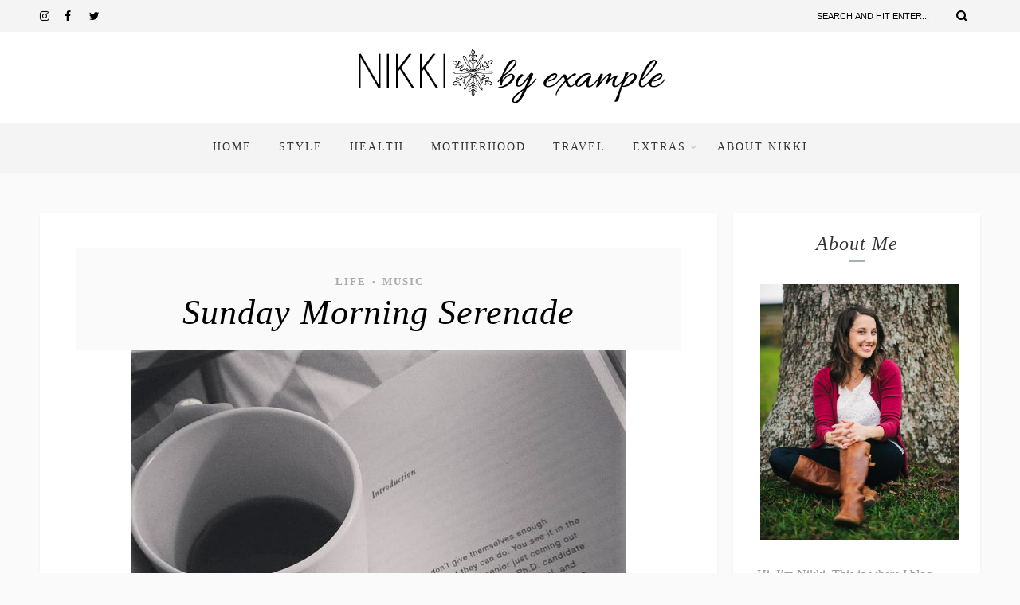

--- FILE ---
content_type: text/html; charset=UTF-8
request_url: http://www.nikkibyexample.com/sunday-morning-serenade-19/
body_size: 15290
content:
<!DOCTYPE html>
<html lang="en-US" class="no-js" >
<!-- start -->
<head>
	<meta charset="UTF-8" />
	<meta name="viewport" content="width=device-width, initial-scale=1, maximum-scale=1" />
    <meta name="format-detection" content="telephone=no">
	
	<title>Sunday Morning Serenade &#8211; Nikki by example</title>
<link rel='dns-prefetch' href='//www.nikkibyexample.com' />
<link rel='dns-prefetch' href='//s7.addthis.com' />
<link rel='dns-prefetch' href='//use.fontawesome.com' />
<link rel='dns-prefetch' href='//maxcdn.bootstrapcdn.com' />
<link rel='dns-prefetch' href='//s.w.org' />
<link rel="alternate" type="application/rss+xml" title="Nikki by example &raquo; Feed" href="http://www.nikkibyexample.com/feed/" />
<link rel="alternate" type="application/rss+xml" title="Nikki by example &raquo; Comments Feed" href="http://www.nikkibyexample.com/comments/feed/" />
<link rel="alternate" type="application/rss+xml" title="Nikki by example &raquo; Sunday Morning Serenade Comments Feed" href="http://www.nikkibyexample.com/sunday-morning-serenade-19/feed/" />
		<script type="text/javascript">
			window._wpemojiSettings = {"baseUrl":"https:\/\/s.w.org\/images\/core\/emoji\/11\/72x72\/","ext":".png","svgUrl":"https:\/\/s.w.org\/images\/core\/emoji\/11\/svg\/","svgExt":".svg","source":{"concatemoji":"http:\/\/www.nikkibyexample.com\/wp-includes\/js\/wp-emoji-release.min.js?ver=4.9.28"}};
			!function(e,a,t){var n,r,o,i=a.createElement("canvas"),p=i.getContext&&i.getContext("2d");function s(e,t){var a=String.fromCharCode;p.clearRect(0,0,i.width,i.height),p.fillText(a.apply(this,e),0,0);e=i.toDataURL();return p.clearRect(0,0,i.width,i.height),p.fillText(a.apply(this,t),0,0),e===i.toDataURL()}function c(e){var t=a.createElement("script");t.src=e,t.defer=t.type="text/javascript",a.getElementsByTagName("head")[0].appendChild(t)}for(o=Array("flag","emoji"),t.supports={everything:!0,everythingExceptFlag:!0},r=0;r<o.length;r++)t.supports[o[r]]=function(e){if(!p||!p.fillText)return!1;switch(p.textBaseline="top",p.font="600 32px Arial",e){case"flag":return s([55356,56826,55356,56819],[55356,56826,8203,55356,56819])?!1:!s([55356,57332,56128,56423,56128,56418,56128,56421,56128,56430,56128,56423,56128,56447],[55356,57332,8203,56128,56423,8203,56128,56418,8203,56128,56421,8203,56128,56430,8203,56128,56423,8203,56128,56447]);case"emoji":return!s([55358,56760,9792,65039],[55358,56760,8203,9792,65039])}return!1}(o[r]),t.supports.everything=t.supports.everything&&t.supports[o[r]],"flag"!==o[r]&&(t.supports.everythingExceptFlag=t.supports.everythingExceptFlag&&t.supports[o[r]]);t.supports.everythingExceptFlag=t.supports.everythingExceptFlag&&!t.supports.flag,t.DOMReady=!1,t.readyCallback=function(){t.DOMReady=!0},t.supports.everything||(n=function(){t.readyCallback()},a.addEventListener?(a.addEventListener("DOMContentLoaded",n,!1),e.addEventListener("load",n,!1)):(e.attachEvent("onload",n),a.attachEvent("onreadystatechange",function(){"complete"===a.readyState&&t.readyCallback()})),(n=t.source||{}).concatemoji?c(n.concatemoji):n.wpemoji&&n.twemoji&&(c(n.twemoji),c(n.wpemoji)))}(window,document,window._wpemojiSettings);
		</script>
		<style type="text/css">
img.wp-smiley,
img.emoji {
	display: inline !important;
	border: none !important;
	box-shadow: none !important;
	height: 1em !important;
	width: 1em !important;
	margin: 0 .07em !important;
	vertical-align: -0.1em !important;
	background: none !important;
	padding: 0 !important;
}
</style>
<link rel='stylesheet' id='validate-engine-css-css'  href='http://www.nikkibyexample.com/wp-content/plugins/wysija-newsletters/css/validationEngine.jquery.css?ver=2.8.2' type='text/css' media='all' />
<link rel='stylesheet' id='contact-form-7-css'  href='http://www.nikkibyexample.com/wp-content/plugins/contact-form-7/includes/css/styles.css?ver=5.0.2' type='text/css' media='all' />
<link rel='stylesheet' id='sb_instagram_styles-css'  href='http://www.nikkibyexample.com/wp-content/plugins/instagram-feed/css/sb-instagram.min.css?ver=1.12.1' type='text/css' media='all' />
<link rel='stylesheet' id='sb-font-awesome-css'  href='https://maxcdn.bootstrapcdn.com/font-awesome/4.7.0/css/font-awesome.min.css' type='text/css' media='all' />
<link rel='stylesheet' id='theiaPostSlider-css'  href='http://www.nikkibyexample.com/wp-content/plugins/theia-post-slider/css/marker.css?ver=4.9.28' type='text/css' media='all' />
<link rel='stylesheet' id='lavander-style-css'  href='http://www.nikkibyexample.com/wp-content/themes/lavander-lite/style.css?ver=4.9.28' type='text/css' media='all' />
<style id='lavander-style-inline-css' type='text/css'>


.block_footer_text, .quote-category .blogpostcategory, .quote-widget p, .quote-widget {font-family: , "Helvetica Neue", Arial, Helvetica, Verdana, sans-serif;}
body {	 
	background:#fafafa   !important;
	color:#333333;
	font-family: , "Helvetica Neue", Arial, Helvetica, Verdana, sans-serif;
	font-size: 16px;
	font-weight: normal;
}
.minimal-light .esg-filterbutton, .minimal-light .esg-navigationbutton, .minimal-light .esg-sortbutton, .minimal-light .esg-cartbutton a {font-family: , "Helvetica Neue", Arial, Helvetica, Verdana, sans-serif;}


.su-dropcap {color:#333333;}

::selection { background: #000; color:#fff; text-shadow: none; }

h1, h2, h3, h4, h5, h6, .block1 p, .prev-post-title, .next-post-title{font-family: , "Helvetica Neue", Arial, Helvetica, Verdana, sans-serif;}
h1 { 	
	color:#333;
	font-size: 44px ;
	}
	
h2, .term-description p { 	
	color:#333;
	font-size: 40px  ;
	}

h3 { 	
	color:#333;
	font-size: 36px  ;
	}

h4 { 	
	color:#333;
	font-size: 30px  ;
	}	
	
h5 { 	
	color:#333;
	font-size: 26px  ;
	}	

h6 { 	
	color:#333;
	font-size: 22px  ;
	}	

.pagenav a {font-family:  !important;
			  font-size: 14px;
			  font-weight:normal;
			  color:#333333;
}



.pagenav li.has-sub-menu > a:after, .menu > li.has-sub-menu li.menu-item-has-children > a:before  {color:#333333;}
.block1_lower_text p,.widget_wysija_cont .updated, .widget_wysija_cont .login .message, p.edd-logged-in, #edd_login_form, #edd_login_form p, .esg-grid  {font-family: , "Helvetica Neue", Arial, Helvetica, Verdana, sans-serif !important;color:#333333;font-size:14px;}

a, select, input, textarea, button{ color:#000000;}
h3#reply-title, select, input, textarea, button, .link-category .title a{font-family: , "Helvetica Neue", Arial, Helvetica, Verdana, sans-serif;}



/* ***********************
--------------------------------------
------------MAIN COLOR----------
--------------------------------------
*********************** */

a:hover, span, .current-menu-item a, .blogmore, .pagenav.fixedmenu li a:hover, .widget ul li a:hover,.pagenav.fixedmenu li.current-menu-item > a,.block2_text a,
.blogcontent a, .sentry a, .post-meta a:hover, .sidebar .social_icons i:hover,.blog_social .addthis_toolbox a:hover, .addthis_toolbox a:hover, .content.blog .single-date,
 .pmc-main-menu li.colored a, #footer .widget ul li a:hover, .sidebar .widget ul li a:hover, #footer a:hover, li.current-menu-item a,  #footer .social_icons a:hover i, 
 #footerb a, .blog-category a:hover 


{
	color:#a3b5a7;
}
 li.current-menu-item a {color:#a3b5a7 !important;}
.su-quote-style-default  {border-left:5px solid #a3b5a7;}
.addthis_toolbox a i:hover {color:#a3b5a7 !important;}
.resp_menu_button {color:#222222 ;}
 
/* ***********************
--------------------------------------
------------BACKGROUND MAIN COLOR----------
--------------------------------------
*********************** */

.top-cart, .widget_tag_cloud a:hover, .sidebar .widget_search #searchsubmit,
.specificComment .comment-reply-link:hover, #submit:hover,  .wpcf7-submit:hover, #submit:hover,
.link-title-previous:hover, .link-title-next:hover, .specificComment .comment-edit-link:hover, .specificComment .comment-reply-link:hover, h3#reply-title small a:hover, .pagenav li a:after,
.widget_wysija_cont .wysija-submit,.widget ul li:before, #footer .widget_search #searchsubmit, .lavander-read-more a, .blogpost .tags a:hover,
.mainwrap.single-default.sidebar .link-title-next:hover, .mainwrap.single-default.sidebar .link-title-previous:hover, .lavander-home-deals-more a:hover, .top-search-form i:hover, .edd-submit.button.blue:hover,
ul#menu-top-menu, a.catlink:hover, .mainwrap.single-default .link-title-next:hover, .mainwrap.single-default .link-title-previous:hover, #footer input.wysija-submit, #commentform #submit:hover, input[type="submit"]:hover, #submit:hover,
.sidebar-buy-button a:hover, .wp-pagenavi .current, .wp-pagenavi a:hover, .sidebar .widget h3:before 
  {
	background:#a3b5a7 ;
}

.minimal-light .esg-navigationbutton:hover, .minimal-light .esg-filterbutton:hover, .minimal-light .esg-sortbutton:hover, .minimal-light .esg-sortbutton-order:hover, .minimal-light .esg-cartbutton a:hover, .minimal-light .esg-filterbutton.selected{
	background:#a3b5a7 !important;
	
}

.pagenav  li li a:hover {background:none;}
.edd-submit.button.blue:hover, .cart_item.edd_checkout a:hover {background:#a3b5a7 !important;}
.link-title-previous:hover, .link-title-next:hover {color:#fff;}
#headerwrap {background:#ffffff;}
.pagenav {background:#f4f4f4;}

.blogpostcategory, .content .blogpost, .postcontent.singledefult .share-post, .commentlist, .postcontent.singlepage, .content.singlepage, .block2_img, .block2_text, .sidebar .widget,
.relatedPosts, #commentform, .sidebars-wrap .widget
 {background:#fff ;}
 
 .esg-grid {background:#fafafa   !important;}
 
.block1_text, .block1_all_text, .block1_lower_text {background:#fff ;}
.blog_time_read, .blog_social, .socialsingle, .blog_social i {color:#000000;}
.widget_tag_cloud a, .blogpost .tags a {color:#000000;border-color:#eaeaea ;}
#commentform textarea, .singlepage textarea, .singlepage input {background:#eaeaea ;}
input[type="submit"] {background:#aaa;}

#lavander-slider-wrapper, .lavander-rev-slider {padding-top:0px;}

.block1_lower_text p:before {background:#eaeaea ;}
.recent_posts .widgett, .category_posts .widgett, .widget.widget_categories ul li, .widget.widget_archive ul li, .relatedPosts, .specificComment, ol.commentlist
{border-color:#eaeaea ;}



/* BUTTONS */

 .lavander-read-more a:hover {background:#a3b5a7 ;}

 .top-wrapper .social_icons a i:hover {color:#a3b5a7 !important;}

 /* ***********************
--------------------------------------
------------BOXED---------------------
-----------------------------------*/
  
    
.top-wrapper {background:#f4f4f4; color:#000000}
.top-wrapper i, .top-wrapper a, .top-wrapper div, .top-wrapper form input, .top-wrapper form i{color:#000000 !important}

.pagenav {background:#f4f4f4;border-top:0px solid #000;border-bottom:0px solid #000;}

/*hide header*/

/*footer style option*/
#footer, .block3, #footerbwrap {background: #ffffff}
#footer p, #footer div, #footer a, #footer input, #footer, #footer h1, #footer h2, #footer h3 , #footer h4 , #footer i{color:#000000} 


/* ***********************
--------------------------------------
------------CUSTOM CSS----------
--------------------------------------
*********************** */

.eg-georgebush-container {background:rgba(250,250,250,0.15) !important;}
.nocomments {display:none;}
</style>
<script type='text/javascript' src='http://www.nikkibyexample.com/wp-includes/js/jquery/jquery.js?ver=1.12.4'></script>
<script type='text/javascript' src='http://www.nikkibyexample.com/wp-includes/js/jquery/jquery-migrate.min.js?ver=1.4.1'></script>
<script type='text/javascript' src='http://www.nikkibyexample.com/wp-content/plugins/theia-post-slider/js/balupton-history.js/history.js?ver=1.7.1'></script>
<script type='text/javascript' src='http://www.nikkibyexample.com/wp-content/plugins/theia-post-slider/js/balupton-history.js/history.adapter.jquery.js?ver=1.7.1'></script>
<script type='text/javascript' src='http://www.nikkibyexample.com/wp-content/plugins/theia-post-slider/js/async.min.js?ver=25.11.2012'></script>
<script type='text/javascript' src='http://www.nikkibyexample.com/wp-content/plugins/theia-post-slider/js/tps-transition-slide.js?ver=1.1.7'></script>
<script type='text/javascript' src='http://www.nikkibyexample.com/wp-content/themes/lavander-lite/js/jquery.fitvids.js?ver=1'></script>
<script type='text/javascript' src='http://www.nikkibyexample.com/wp-content/themes/lavander-lite/js/jquery.bxslider.js?ver=1'></script>
<script type='text/javascript' src='http://www.nikkibyexample.com/wp-content/themes/lavander-lite/js/pmc_infinity.js?ver=1'></script>
<script type='text/javascript' src='https://s7.addthis.com/js/300/addthis_widget.js?ver=1'></script>
<script type='text/javascript' src='https://use.fontawesome.com/30ede005b9.js'></script>
<link rel='https://api.w.org/' href='http://www.nikkibyexample.com/wp-json/' />
<link rel="EditURI" type="application/rsd+xml" title="RSD" href="http://www.nikkibyexample.com/xmlrpc.php?rsd" />
<link rel="wlwmanifest" type="application/wlwmanifest+xml" href="http://www.nikkibyexample.com/wp-includes/wlwmanifest.xml" /> 
<meta name="generator" content="WordPress 4.9.28" />
<link rel="canonical" href="http://www.nikkibyexample.com/sunday-morning-serenade-19/" />
<link rel='shortlink' href='http://www.nikkibyexample.com/?p=8119' />
<link rel="alternate" type="application/json+oembed" href="http://www.nikkibyexample.com/wp-json/oembed/1.0/embed?url=http%3A%2F%2Fwww.nikkibyexample.com%2Fsunday-morning-serenade-19%2F" />
<link rel="alternate" type="text/xml+oembed" href="http://www.nikkibyexample.com/wp-json/oembed/1.0/embed?url=http%3A%2F%2Fwww.nikkibyexample.com%2Fsunday-morning-serenade-19%2F&#038;format=xml" />
</head>		
<!-- start body -->
<body class="post-template-default single single-post postid-8119 single-format-standard" >
	<!-- start header -->
			<!-- fixed menu -->		
				
						<div class="pagenav fixedmenu">						
				<div class="holder-fixedmenu">							
					<div class="logo-fixedmenu">								
											<a href="http://www.nikkibyexample.com/"><img src="http://www.nikkibyexample.com/wp-content/uploads/2017/07/NBElogo.png" data-rjs="3" alt="Nikki by example - Just a girl trying to lead by example" ></a>
										</div>
						<div class="menu-fixedmenu home">
						<ul id="menu-header-navigation" class="menu"><li id="menu-item-7866-3248" class="menu-item menu-item-type-custom menu-item-object-custom"><a  href="http://www.ncsquaredlife.com">Home</a></li>
<li id="menu-item-3600-3243" class="menu-item menu-item-type-taxonomy menu-item-object-category"><a  href="http://www.nikkibyexample.com/category/fashion/">Style</a></li>
<li id="menu-item-4389-10975" class="menu-item menu-item-type-taxonomy menu-item-object-category"><a  href="http://www.nikkibyexample.com/category/health/">Health</a></li>
<li id="menu-item-2860-10974" class="menu-item menu-item-type-taxonomy menu-item-object-category"><a  href="http://www.nikkibyexample.com/category/motherhood/">Motherhood</a></li>
<li id="menu-item-228-3245" class="menu-item menu-item-type-taxonomy menu-item-object-category"><a  href="http://www.nikkibyexample.com/category/travel/">Travel</a></li>
<li id="menu-item-9204-10976" class="menu-item menu-item-type-custom menu-item-object-custom menu-item-has-children"><a  href="#">Extras</a>
<ul class="sub-menu">
	<li id="menu-item-7446-3247" class="menu-item menu-item-type-taxonomy menu-item-object-category"><a  href="http://www.nikkibyexample.com/category/diy/">DIY</a></li>
	<li id="menu-item-8021-3244" class="menu-item menu-item-type-taxonomy menu-item-object-category"><a  href="http://www.nikkibyexample.com/category/food/">Food</a></li>
	<li id="menu-item-9634-3246" class="menu-item menu-item-type-taxonomy menu-item-object-category current-post-ancestor current-menu-parent current-post-parent"><a  href="http://www.nikkibyexample.com/category/music/">Music</a></li>
</ul>
</li>
<li id="menu-item-1439-3890" class="menu-item menu-item-type-post_type menu-item-object-page menu-item-has-children"><a  href="http://www.nikkibyexample.com/about-us/nikki/">About Nikki</a>
<ul class="sub-menu">
	<li id="menu-item-2305-3954" class="menu-item menu-item-type-post_type menu-item-object-page"><a  href="http://www.nikkibyexample.com/our-wedding/">Our DIY Wedding</a></li>
</ul>
</li>
</ul>	
					</div>
				</div>	
			</div>
							<header>
				<!-- top bar -->
									<div class="top-wrapper">
						<div class="top-wrapper-content">
							<div class="top-left">
																	<div class="widget socials">		<div class="widgett">					<div class="social_icons">				<a target="_blank"  href="https://www.instagram.com/nikki_byexample" title="Instagram"><i class="fa fa-instagram"></i></a><a target="_blank"  href="https://www.facebook.com/nikkibyexample" title="Facebook"><i class="fa fa-facebook"></i></a><a target="_blank"  href="http://twitter.com/nikki_byexample" title="Twitter"><i class="fa fa-twitter"></i></a>			</div>		</div>			</div>															</div>
							<div class="top-right">
																	<div class="widget widget_search"><form method="get" id="searchform" class="searchform" action="http://www.nikkibyexample.com/" >
	<input type="text" value="" name="s" id="s" />
	<i class="fa fa-search search-desktop"></i>
	</form></div>															</div>
						</div>
					</div>
								
					<div id="headerwrap">			
						<!-- logo and main menu -->
						<div id="header">
							<div class="header-image">
							<!-- respoonsive menu main-->
							<!-- respoonsive menu no scrool bar -->
							<div class="respMenu noscroll">
								<div class="resp_menu_button"><i class="fa fa-list-ul fa-2x"></i></div>
								<div class="menu-main-menu-container"><div class="event-type-selector-dropdown"><a  class="menu-item menu-item-type-custom menu-item-object-custom" href="http://www.ncsquaredlife.com"><strong>Home</strong></a><br>
<a  class="menu-item menu-item-type-taxonomy menu-item-object-category" href="http://www.nikkibyexample.com/category/fashion/"><strong>Style</strong></a><br>
<a  class="menu-item menu-item-type-taxonomy menu-item-object-category" href="http://www.nikkibyexample.com/category/health/"><strong>Health</strong></a><br>
<a  class="menu-item menu-item-type-taxonomy menu-item-object-category" href="http://www.nikkibyexample.com/category/motherhood/"><strong>Motherhood</strong></a><br>
<a  class="menu-item menu-item-type-taxonomy menu-item-object-category" href="http://www.nikkibyexample.com/category/travel/"><strong>Travel</strong></a><br>
<a  class="menu-item menu-item-type-custom menu-item-object-custom menu-item-has-children" href="#"><strong>Extras</strong></a><br>

<a  class="menu-item menu-item-type-taxonomy menu-item-object-category" href="http://www.nikkibyexample.com/category/diy/">&nbsp;&nbsp;&nbsp;&nbsp;<i class="fa fa-circle"></i>DIY</a><br>
<a  class="menu-item menu-item-type-taxonomy menu-item-object-category" href="http://www.nikkibyexample.com/category/food/">&nbsp;&nbsp;&nbsp;&nbsp;<i class="fa fa-circle"></i>Food</a><br>
<a  class="menu-item menu-item-type-taxonomy menu-item-object-category current-post-ancestor current-menu-parent current-post-parent" href="http://www.nikkibyexample.com/category/music/">&nbsp;&nbsp;&nbsp;&nbsp;<i class="fa fa-circle"></i>Music</a><br>


<a  class="menu-item menu-item-type-post_type menu-item-object-page menu-item-has-children" href="http://www.nikkibyexample.com/about-us/nikki/"><strong>About Nikki</strong></a><br>

<a  class="menu-item menu-item-type-post_type menu-item-object-page" href="http://www.nikkibyexample.com/our-wedding/">&nbsp;&nbsp;&nbsp;&nbsp;<i class="fa fa-circle"></i>Our DIY Wedding</a><br>


</div></div>	
							</div>	
							<!-- logo -->
								<div class="logo-inner">
		<div id="logo" class="">
						<a href="http://www.nikkibyexample.com/"><img src="			http://www.nikkibyexample.com/wp-content/uploads/2017/07/NBElogo.png" data-rjs="3" alt="Nikki by example - Just a girl trying to lead by example" /></a>
		</div>
											
	</div>	
							</div>
							<!-- main menu -->
							<div class="pagenav"> 	
								<div class="pmc-main-menu">
								<ul id="menu-main-menu-container" class="menu"><li id="menu-item-6529-3248" class="menu-item menu-item-type-custom menu-item-object-custom"><a  href="http://www.ncsquaredlife.com">Home</a></li>
<li id="menu-item-3426-3243" class="menu-item menu-item-type-taxonomy menu-item-object-category"><a  href="http://www.nikkibyexample.com/category/fashion/">Style</a></li>
<li id="menu-item-8675-10975" class="menu-item menu-item-type-taxonomy menu-item-object-category"><a  href="http://www.nikkibyexample.com/category/health/">Health</a></li>
<li id="menu-item-5988-10974" class="menu-item menu-item-type-taxonomy menu-item-object-category"><a  href="http://www.nikkibyexample.com/category/motherhood/">Motherhood</a></li>
<li id="menu-item-7102-3245" class="menu-item menu-item-type-taxonomy menu-item-object-category"><a  href="http://www.nikkibyexample.com/category/travel/">Travel</a></li>
<li id="menu-item-202-10976" class="menu-item menu-item-type-custom menu-item-object-custom menu-item-has-children"><a  href="#">Extras</a>
<ul class="sub-menu">
	<li id="menu-item-9408-3247" class="menu-item menu-item-type-taxonomy menu-item-object-category"><a  href="http://www.nikkibyexample.com/category/diy/">DIY</a></li>
	<li id="menu-item-712-3244" class="menu-item menu-item-type-taxonomy menu-item-object-category"><a  href="http://www.nikkibyexample.com/category/food/">Food</a></li>
	<li id="menu-item-8047-3246" class="menu-item menu-item-type-taxonomy menu-item-object-category current-post-ancestor current-menu-parent current-post-parent"><a  href="http://www.nikkibyexample.com/category/music/">Music</a></li>
</ul>
</li>
<li id="menu-item-8165-3890" class="menu-item menu-item-type-post_type menu-item-object-page menu-item-has-children"><a  href="http://www.nikkibyexample.com/about-us/nikki/">About Nikki</a>
<ul class="sub-menu">
	<li id="menu-item-4540-3954" class="menu-item menu-item-type-post_type menu-item-object-page"><a  href="http://www.nikkibyexample.com/our-wedding/">Our DIY Wedding</a></li>
</ul>
</li>
</ul>											
								</div> 	
							</div> 
														
						</div>
					</div> 												
				</header>	
						
					
									
								
<!-- top bar with breadcrumb and post navigation -->
<!-- main content start -->
<div class="mainwrap single-default sidebar">
		<!--rev slider-->
		
	<div class="main clearfix">	
	<div class="content singledefult">
		<div class="postcontent singledefult" id="post-" class="post-8119 post type-post status-publish format-standard has-post-thumbnail hentry category-life category-music tag-instagram tag-sunday-morning-serenade tag-top-5">		
			<div class="blogpost">		
				<div class="posttext">
					<div class="topBlog">	
							
						<div class="blog-category"><em><a href="http://www.nikkibyexample.com/category/life/" >Life</a>•<a href="http://www.nikkibyexample.com/category/music/" >Music</a></em> </div>
						<h1 class="title"><a href="http://www.nikkibyexample.com/sunday-morning-serenade-19/" rel="bookmark" title=Permanent Link to Sunday Morning Serenade">Sunday Morning Serenade</a></h1>	
												<!-- end of post meta -->
					</div>		
											 
						<div class="blogsingleimage">			
							
															<img width="620" height="620" src="http://www.nikkibyexample.com/wp-content/uploads/2016/03/book-and-coffee.jpg" class="attachment-lavander-postBlock size-lavander-postBlock wp-post-image" alt="" srcset="http://www.nikkibyexample.com/wp-content/uploads/2016/03/book-and-coffee.jpg 620w, http://www.nikkibyexample.com/wp-content/uploads/2016/03/book-and-coffee-150x150.jpg 150w, http://www.nikkibyexample.com/wp-content/uploads/2016/03/book-and-coffee-250x250.jpg 250w, http://www.nikkibyexample.com/wp-content/uploads/2016/03/book-and-coffee-300x300.jpg 300w" sizes="(max-width: 620px) 100vw, 620px" />														
								
								

						</div>
		

																
												<div class = "post-meta">
														<a class="post-meta-time" href="http://www.nikkibyexample.com/2016/03/06/">March 6, 2016</a> <a class="post-meta-author" href="http://www.nikkibyexample.com">by Nikki</a> <a href="http://www.nikkibyexample.com/sunday-morning-serenade-19/#commentform">No Comments</a>				
						</div>
						 <!-- end of post meta -->	
										<div class="sentry">
						 
							<div><p>Good morning, friends. It&#8217;s the return of<a href="http://www.ncsquaredlife.com/tag/sunday-morning-serenade/" target="_blank"> Sunday Morning Serenade</a>! A while back I wrote a series where every Sunday I would feature a song I just couldn&#8217;t get out of my head that week, as well as some happy highlights from my life that would help set a positive note to the coming week. It was my little serenade to my readers. I&#8217;m not sure why, but it sort of fell by the wayside &#8211; as do many things in my life &#8211; but I&#8217;ve decided to bring it back. So grab a cup of coffee and take this little musical journey with me.</p>
<p>The song I&#8217;ve had stuck in my head all week is &#8220;Sound and Color&#8221; by Alabama Shakes. I jumped on this train a little late. I heard a few songs and read a few interviews with Alabama Shakes when they were first making their way on the music scene but I didn&#8217;t pay them the attention they deserved. Then I heard this song in a commercial and it ignited my obsession. Now, I can&#8217;t get enough of Brittany Howard&#8217;s voice and how she can flawlessly belt out any blues or rock tune. I hope you enjoy this beautifully soulful song.</p>
<h3> This Week’s Top 5 Awesome Things</h3>
<p>1. <strong>Coffee and books on cold mornings</strong>. This was taken on one of our last cold days of the winter. I woke up on my day off to freezing rain and frigid temperatures, and I decided to sit in front of the fireplace and enjoy two of my loves, coffee and reading. I&#8217;m currently reading <em>The Secret Thoughts of Successful Women: Why Capable People Suffer from the Impostor Syndrome and How to Thrive in Spite of It</em> by Valerie Young. I might do a review on it when I&#8217;m finished but if you haven&#8217;t heard of impostor syndrome, take a few minutes to google it; it&#8217;s fascinating. <img class="aligncenter wp-image-8124 size-full" src="http://www.nikkibyexample.com/wp-content/uploads/2016/03/book-and-coffee.jpg" alt="Sunday Morning Serenade | NCsquared Life" width="620" height="620" srcset="http://www.nikkibyexample.com/wp-content/uploads/2016/03/book-and-coffee.jpg 620w, http://www.nikkibyexample.com/wp-content/uploads/2016/03/book-and-coffee-150x150.jpg 150w, http://www.nikkibyexample.com/wp-content/uploads/2016/03/book-and-coffee-250x250.jpg 250w, http://www.nikkibyexample.com/wp-content/uploads/2016/03/book-and-coffee-300x300.jpg 300w" sizes="(max-width: 620px) 100vw, 620px" /></p>
<p>&nbsp;</p>
<p>2. <strong>Clear, blue skies</strong>. In contrast to the above, we&#8217;ve recently had clear, sunny skies &#8211; a true sign that Spring is almost here. As much as I love fall and winter, I am definitely looking forward to sunshine and warm breezes.  I can&#8217;t wait to pull out my tank tops, sandals, and light jackets.</p>
<p><img class="aligncenter wp-image-8123 size-full" src="http://www.nikkibyexample.com/wp-content/uploads/2016/03/sky.jpg" alt="Sunday Morning Serenade | NCsquared Life" width="620" height="466" srcset="http://www.nikkibyexample.com/wp-content/uploads/2016/03/sky.jpg 620w, http://www.nikkibyexample.com/wp-content/uploads/2016/03/sky-150x113.jpg 150w, http://www.nikkibyexample.com/wp-content/uploads/2016/03/sky-250x188.jpg 250w" sizes="(max-width: 620px) 100vw, 620px" /></p>
<p>&nbsp;</p>
<p>3. <strong>Bottle shops</strong>. On Saturday, Nick and I went to the little bottle shop where he used to work to have a drink and enjoy the day. Bottle shops &#8211; little stores that sell beer by the bottle, as well as by the tap &#8211; is a trend that is popping up all over NC. They&#8217;re a lot of fun because you can drink a beer while shopping for beer, but what I like most about them is the sense of community they instill in the regular customers. It&#8217;s like a little bar, but better!</p>
<p><img class="aligncenter wp-image-8125 size-full" src="http://www.nikkibyexample.com/wp-content/uploads/2016/03/day-drinking.jpg" alt="Sunday Morning Serenade | NCsquared Life" width="620" height="620" srcset="http://www.nikkibyexample.com/wp-content/uploads/2016/03/day-drinking.jpg 620w, http://www.nikkibyexample.com/wp-content/uploads/2016/03/day-drinking-150x150.jpg 150w, http://www.nikkibyexample.com/wp-content/uploads/2016/03/day-drinking-250x250.jpg 250w, http://www.nikkibyexample.com/wp-content/uploads/2016/03/day-drinking-300x300.jpg 300w" sizes="(max-width: 620px) 100vw, 620px" /></p>
<p>&nbsp;</p>
<p>4. <strong>Farmers&#8217; markets.</strong> Sure, the Farmer&#8217;s Market is open all year long, but I really enjoy them when the weather is nice and the bounty is aplenty. We&#8217;re lucky enough to have several farmer&#8217;s markets in the triangle so we can venture down to Central Park for Durham&#8217;s market or, if we&#8217;re craving fresh NC seafood, we&#8217;ll make the journey to Raleigh to their farmer&#8217;s market where we can eat fried shrimp and clams at the NC Seafood Restaurant. It&#8217;s truly one of the best things in life.</p>
<p><img class="aligncenter wp-image-8126 size-full" src="http://www.nikkibyexample.com/wp-content/uploads/2016/03/dfm.jpg" alt="Sunday Morning Serenade | NCsquared Life" width="620" height="620" srcset="http://www.nikkibyexample.com/wp-content/uploads/2016/03/dfm.jpg 620w, http://www.nikkibyexample.com/wp-content/uploads/2016/03/dfm-150x150.jpg 150w, http://www.nikkibyexample.com/wp-content/uploads/2016/03/dfm-250x250.jpg 250w, http://www.nikkibyexample.com/wp-content/uploads/2016/03/dfm-300x300.jpg 300w" sizes="(max-width: 620px) 100vw, 620px" /></p>
<p>&nbsp;</p>
<p><strong>5. Haircuts</strong>. I&#8217;ve been really indecisive with my hair lately. I get the urge to cut it and when I do, I wish I hadn&#8217;t so I set out on a long journey to let it grow it again. I&#8217;m loving this new haircut, though. It&#8217;s a true lob (long bob) and it looks great straight or curled.</p>
<p><img class="aligncenter wp-image-8127 size-full" src="http://www.nikkibyexample.com/wp-content/uploads/2016/03/haircut.jpg" alt="Sunday Morning Serenade | NCsquared Life" width="620" height="620" srcset="http://www.nikkibyexample.com/wp-content/uploads/2016/03/haircut.jpg 620w, http://www.nikkibyexample.com/wp-content/uploads/2016/03/haircut-150x150.jpg 150w, http://www.nikkibyexample.com/wp-content/uploads/2016/03/haircut-250x250.jpg 250w, http://www.nikkibyexample.com/wp-content/uploads/2016/03/haircut-300x300.jpg 300w" sizes="(max-width: 620px) 100vw, 620px" /></p>
<p>That&#8217;s it for my serenade. If you&#8217;re new the blog, I hope you enjoyed it, and be sure to check out some of my <a href="http://www.ncsquaredlife.com/?s=sunday+morning+serenade" target="_blank">past serenades</a>. You just might discover from good music and new facts about yours truly.</p>
<p>Have a great week, y&#8217;all!</p>
<p>&nbsp;</p>
<p>Linking up with <a href="http://www.sincerelyjennamarie.com/2016/03/afternoon-tea-at-allis-hello-monday.html" target="_blank">Hello Monday</a> | <a href="http://www.stillbeingmolly.com/2016/03/07/how-to-wear-ankle-booties/" target="_blank">Let it Shine</a> | <a href="http://www.michellespaige.com/2016/03/3-ways-to-style-serenity-rose-quartz.html" target="_blank">Start the Week Stylish </a>| <a href="http://whyidodeclaire.blogspot.com/2016/03/confident-twosday-boucle-dress.html" target="_blank">Confident Twosday</a> | <a href="http://thepleatedpoppy.com/2016/03/what-i-wore-132/">What I Wore</a></p>
</div>		
												<div class="post-page-links"></div>
						<div class="singleBorder"></div>
					</div>
				</div>
				
													<div class="tags"><a href="http://www.nikkibyexample.com/tag/instagram/" rel="tag">instagram</a> <a href="http://www.nikkibyexample.com/tag/sunday-morning-serenade/" rel="tag">sunday morning serenade</a> <a href="http://www.nikkibyexample.com/tag/top-5/" rel="tag">top 5</a></div>	
												
								<div class="blog-info">
					
				
										<div class="blog_social"> Share: <div class="addthis_toolbox"><div class="custom_images"><a class="addthis_button_facebook" addthis:url="http://www.nikkibyexample.com/sunday-morning-serenade-19/" addthis:title="Sunday Morning Serenade" ><i class="fa fa-facebook"></i></a><a class="addthis_button_twitter" addthis:url="http://www.nikkibyexample.com/sunday-morning-serenade-19/" addthis:title="Sunday Morning Serenade"><i class="fa fa-twitter"></i></a><a class="addthis_button_pinterest_share" addthis:url="http://www.nikkibyexample.com/sunday-morning-serenade-19/" addthis:title="Sunday Morning Serenade"><i class="fa fa-pinterest"></i></a></div></div></div>	
									
				</div>
				 <!-- end of blog-info -->
				
				 <!-- end of author info -->
				
			</div>						
			
		</div>	
		
		
		<div class="titleborderOut">
			<div class="titleborder"></div>
		</div>
	
		<div class="relatedPosts">
			<div class="relatedtitle">
				<h4>Related Posts</h4>
			</div>
			<div class="related">	
			
								<div class="one_third">
																	<div class="image"><a href="http://www.nikkibyexample.com/diy-rustic-centerpieces/" rel="bookmark" title=Permanent Link to DIY Rustic Centerpieces"><img src="http://www.nikkibyexample.com/wp-content/uploads/2017/02/baby-shower-decor-collage.jpg" alt="" /></a></div>
												<h4><a href="http://www.nikkibyexample.com/diy-rustic-centerpieces/" rel="bookmark" title=Permanent Link to DIY Rustic Centerpieces">DIY Rustic Centerpieces</a></h4>
												<a class="post-meta-time" href="http://www.nikkibyexample.com/2017/02/15/">February 15, 2017</a>						
					</div>
						
									<div class="one_third">
																	<div class="image"><a href="http://www.nikkibyexample.com/master-nikki/" rel="bookmark" title=Permanent Link to Master Nikki"><img src="http://www.nikkibyexample.com/wp-content/uploads/2015/05/graduate.jpg" alt="" /></a></div>
												<h4><a href="http://www.nikkibyexample.com/master-nikki/" rel="bookmark" title=Permanent Link to Master Nikki">Master Nikki</a></h4>
												<a class="post-meta-time" href="http://www.nikkibyexample.com/2015/05/11/">May 11, 2015</a>						
					</div>
						
									<div class="one_third last">
																	<div class="image"><a href="http://www.nikkibyexample.com/happy-birthday-to-me/" rel="bookmark" title=Permanent Link to Happy Birthday to Me!"><img src="http://www.nikkibyexample.com/wp-content/uploads/2015/05/graduate.jpg" alt="" /></a></div>
												<h4><a href="http://www.nikkibyexample.com/happy-birthday-to-me/" rel="bookmark" title=Permanent Link to Happy Birthday to Me!">Happy Birthday to Me!</a></h4>
												<a class="post-meta-time" href="http://www.nikkibyexample.com/2018/12/31/">December 31, 2018</a>						
					</div>
						
							</div>
			</div>
				
		 <!-- end of related -->
		
		
		<!-- You can start editing here. -->					<!-- If comments are open, but there are no comments. -->	 <div id="commentform"><div class="titleborderOut">		<div class="titleborder"></div>	</div>	<div id="respond" class="comment-respond">
		<h3 id="reply-title" class="comment-reply-title"> <small><a rel="nofollow" id="cancel-comment-reply-link" href="/sunday-morning-serenade-19/#respond" style="display:none;">Cancel Reply</a></small></h3>	</div><!-- #respond -->
	</div>		
				<div class = "post-navigation">
			<a href="http://www.nikkibyexample.com/working-for-a-nonprofit/" rel="next"><div class="link-title-previous"><span>&#171; Previous post</span><div class="prev-post-title">Working for a Nonprofit</div></div></a> 
			<a href="http://www.nikkibyexample.com/green-sweaters/" rel="prev"><div class="link-title-next"><span>Next post &#187;</span><div class="next-post-title">Green Sweaters</div></div></a> 
		</div>
		 <!-- end of post navigation -->
		
				</div>
		
		
						<div class="sidebar">	
				<div class="widget widget_text"><h3>About Me</h3><div class="widget-line"></div>			<div class="textwidget"><p><img class="aligncenter wp-image-10780 size-large" src="http://www.nikkibyexample.com/wp-content/uploads/2018/06/Crews-349-e1541949922683-798x1024.jpg" alt="" width="798" height="1024" /></p>
<p>Hi, I&#8217;m Nikki. This is where I blog about my life and personal style. I’m a wife and mom, public health professional, sushi lover, wine enthusiast, and coffee snob. Welcome to my little corner of the world where I try to lead by example!</p>
</div>
		</div><div class="widget socials"><h3>Follow Me</h3><div class="widget-line"></div>		<div class="widgett">					<div class="social_icons">				<a target="_blank"  href="https://www.instagram.com/nikki_byexample" title="Instagram"><i class="fa fa-instagram"></i></a><a target="_blank"  href="https://www.facebook.com/nikkibyexample" title="Facebook"><i class="fa fa-facebook"></i></a><a target="_blank"  href="http://twitter.com/nikki_byexample" title="Twitter"><i class="fa fa-twitter"></i></a>			</div>		</div>			</div><div class="widget recent_posts"><h3>Recent Posts</h3><div class="widget-line"></div>											<div class="widgett">		    			<div class="imgholder">					<a href="http://www.nikkibyexample.com/instagram-outfit-roundup-5/" rel="bookmark" title="Permanent Link to Instagram Outfit Roundup">						<img src = http://www.nikkibyexample.com/wp-content/uploads/2018/10/outfit-roundup-255x170.jpg alt = "Instagram Outfit Roundup"  width="285" height="155"> 						</a>				</div>				<div class="wttitle"><h4><a href="http://www.nikkibyexample.com/instagram-outfit-roundup-5/" rel="bookmark" title="Permanent Link to Instagram Outfit Roundup">Instagram Outfit Roundup</a></h4></div>				<div class="widget-date">September 21, 2021</div>										</div>											<div class="widgett">		    			<div class="imgholder">					<a href="http://www.nikkibyexample.com/yellow-skirt-two-ways/" rel="bookmark" title="Permanent Link to Yellow Skirt Two Ways">												</a>				</div>				<div class="wttitle"><h4><a href="http://www.nikkibyexample.com/yellow-skirt-two-ways/" rel="bookmark" title="Permanent Link to Yellow Skirt Two Ways">Yellow Skirt Two Ways</a></h4></div>				<div class="widget-date">July 26, 2021</div>										</div>											<div class="widgett">		    			<div class="imgholder">					<a href="http://www.nikkibyexample.com/life-lately-summer-updates/" rel="bookmark" title="Permanent Link to Life Lately: Summer Updates">						<img src = http://www.nikkibyexample.com/wp-content/uploads/2021/07/Life-Lately-Summer-255x170.jpg alt = "Life Lately: Summer Updates"  width="285" height="155"> 						</a>				</div>				<div class="wttitle"><h4><a href="http://www.nikkibyexample.com/life-lately-summer-updates/" rel="bookmark" title="Permanent Link to Life Lately: Summer Updates">Life Lately: Summer Updates</a></h4></div>				<div class="widget-date">July 23, 2021</div>										</div>													</div><div class="widget category_posts"><h3>Popular Posts</h3><div class="widget-line"></div>																				<div class="widgett">		    			<div class="imgholder">					<a href="http://www.nikkibyexample.com/i-love-being-a-mom-who-knew/" rel="bookmark" title="Permanent Link to I Love Being a Mom&#8230; Who Knew?">						<img src = http://www.nikkibyexample.com/wp-content/uploads/2017/07/DSC_8825.jpg alt = "I Love Being a Mom&#8230; Who Knew?"  width="285" height="155" > 						</a>				</div>				<div class="wttitle"><h4><a href="http://www.nikkibyexample.com/i-love-being-a-mom-who-knew/" rel="bookmark" title="Permanent Link to I Love Being a Mom&#8230; Who Knew?">I Love Being a Mom&#8230; Who Knew?</a></h4></div>				<div class="widget-date">August 2, 2017</div>		</div>																				<div class="widgett">		    			<div class="imgholder">					<a href="http://www.nikkibyexample.com/the-end-of-summer/" rel="bookmark" title="Permanent Link to The End of Summer">						<img src = http://www.nikkibyexample.com/wp-content/uploads/2017/09/DSC_8903.jpg alt = "The End of Summer"  width="285" height="155" > 						</a>				</div>				<div class="wttitle"><h4><a href="http://www.nikkibyexample.com/the-end-of-summer/" rel="bookmark" title="Permanent Link to The End of Summer">The End of Summer</a></h4></div>				<div class="widget-date">September 5, 2017</div>		</div>																				<div class="widgett">		    			<div class="imgholder">					<a href="http://www.nikkibyexample.com/a-short-girl-wears-a-midi-skirt/" rel="bookmark" title="Permanent Link to A Short Girl Wears a Midi Skirt">						<img src = http://www.nikkibyexample.com/wp-content/uploads/2014/09/DSC_5124a.jpg alt = "A Short Girl Wears a Midi Skirt"  width="285" height="155" > 						</a>				</div>				<div class="wttitle"><h4><a href="http://www.nikkibyexample.com/a-short-girl-wears-a-midi-skirt/" rel="bookmark" title="Permanent Link to A Short Girl Wears a Midi Skirt">A Short Girl Wears a Midi Skirt</a></h4></div>				<div class="widget-date">September 8, 2014</div>		</div>														</div><div class="widget widget_facebook_page_plugin_widget"><h3>Facebook Page</h3><div class="widget-line"></div><div class="cameronjonesweb_facebook_page_plugin" data-version="1.7.1" data-implementation="widget" id="XZgMVefSaURCqvs"><div id="fb-root"></div><script>(function(d, s, id) {var js, fjs = d.getElementsByTagName(s)[0];if (d.getElementById(id)) return;js = d.createElement(s); js.id = id;js.src = "//connect.facebook.net/en_US/sdk.js#xfbml=1&version=v3.2&appId=846690882110183";fjs.parentNode.insertBefore(js, fjs);	}(document, 'script', 'facebook-jssdk'));</script><div class="fb-page" data-href="https://facebook.com/nikkibyexample"  data-width="340" data-max-width="340" data-height="130" data-hide-cover="false" data-show-facepile="false" data-hide-cta="false" data-small-header="false" data-adapt-container-width="true"><div class="fb-xfbml-parse-ignore"><blockquote cite="https://www.facebook.com/nikkibyexample"><a href="https://www.facebook.com/nikkibyexample">https://www.facebook.com/nikkibyexample</a></blockquote></div></div></div></div><div class="widget widget_media_image"><img width="200" height="199" src="http://www.nikkibyexample.com/wp-content/uploads/2014/03/leibster.png" class="image wp-image-4593  attachment-full size-full" alt="" style="max-width: 100%; height: auto;" srcset="http://www.nikkibyexample.com/wp-content/uploads/2014/03/leibster.png 200w, http://www.nikkibyexample.com/wp-content/uploads/2014/03/leibster-150x150.png 150w" sizes="(max-width: 200px) 100vw, 200px" /></div><div class="widget widget_media_image"><img width="250" height="205" src="http://www.nikkibyexample.com/wp-content/uploads/2014/03/southern-blog-250x205.png" class="image wp-image-4591  attachment-medium size-medium" alt="" style="max-width: 100%; height: auto;" srcset="http://www.nikkibyexample.com/wp-content/uploads/2014/03/southern-blog-250x205.png 250w, http://www.nikkibyexample.com/wp-content/uploads/2014/03/southern-blog-150x123.png 150w, http://www.nikkibyexample.com/wp-content/uploads/2014/03/southern-blog.png 300w" sizes="(max-width: 250px) 100vw, 250px" /></div>			</div>
			</div>
</div>
<div class="totop"><div class="gototop"><div class="arrowgototop"></div></div></div><!-- footer--><footer>		<div id="footer">				<div class="block3">			<a href="https://www.instagram.com/nikki_byexample/" target="_blank"></a>		</div>		<div id="sb_instagram" class="sbi sbi_mob_col_auto sbi_col_6" style="width:100%; " data-id="1372383697" data-num="6" data-res="full" data-cols="6" data-options='{&quot;sortby&quot;: &quot;none&quot;, &quot;showbio&quot;: &quot;false&quot;,&quot;feedID&quot;: &quot;1372383697&quot;, &quot;headercolor&quot;: &quot;&quot;, &quot;imagepadding&quot;: &quot;0&quot;,&quot;mid&quot;: &quot;M2E4MWE5Zg==&quot;, &quot;disablecache&quot;: &quot;false&quot;, &quot;sbiCacheExists&quot;: &quot;true&quot;,&quot;callback&quot;: &quot;NDQ3MTc2NzE0Y2Ez.NDgyMjgzZTc0N2MyMzBlODE4NTM=&quot;, &quot;sbiHeaderCache&quot;: &quot;true&quot;}'><div class="sb_instagram_header" style="padding: 0px; padding-bottom: 0;"></div><div id="sbi_images"><div class="sbi_loader"></div></div><div id="sbi_load" class="sbi_hidden" style="padding-top: 5px"><a class="sbi_load_btn" href="javascript:void(0);" style="display: none; "><span class="sbi_btn_text">Load More...</span><span class="sbi_loader sbi_hidden"></span></a><span class="sbi_follow_btn"><a href="https://www.instagram.com/" style="" target="_blank" rel="noopener"><i class="fa fab fa-instagram"></i>Follow on Instagram</a></span></div></div><script type="text/javascript">var sb_instagram_js_options = {"sb_instagram_at":"", "font_method":"svg"};</script><script type='text/javascript' src='http://www.nikkibyexample.com/wp-content/plugins/instagram-feed/js/sb-instagram.min.js?ver=1.12.1'></script>		<div id="footerinside">	<!--footer widgets-->		<div class="block_footer_text">			<p></p>		</div>		<div class="footer_widget">			<div class="footer_widget1">											</div>				<div class="footer_widget2">									</div>				<div class="footer_widget3">									</div>		</div>	</div>			</div>					<!-- footer bar at the bootom-->	<div id="footerbwrap">		<div id="footerb">			<div class="lowerfooter">			<div class="copyright">					<div class="left-footer-content">© 2018 copyright Nicole Crews // All rights reserved</div>			</div>			</div>		</div>	</div>	</footer>	<!-- Instagram Feed JS -->
<script type="text/javascript">
var sbiajaxurl = "http://www.nikkibyexample.com/wp-admin/admin-ajax.php";
</script>
<link rel='stylesheet' id='fm-jquery-ui-css'  href='http://www.nikkibyexample.com/wp-content/plugins/form-maker/css/jquery-ui.custom.css?ver=1.12.29' type='text/css' media='all' />
<link rel='stylesheet' id='fm-frontend-css'  href='http://www.nikkibyexample.com/wp-content/plugins/form-maker/css/form_maker_frontend.css?ver=1.12.29' type='text/css' media='all' />
<link rel='stylesheet' id='fm-googlefonts-css'  href='https://fonts.googleapis.com/css?family=Open+Sans|Oswald|Droid+Sans|Lato|Open+Sans+Condensed|PT+Sans|Ubuntu|PT+Sans+Narrow|Yanone+Kaffeesatz|Roboto+Condensed|Source+Sans+Pro|Nunito|Francois+One|Roboto|Raleway|Arimo|Cuprum|Play|Dosis|Abel|Droid+Serif|Arvo|Lora|Rokkitt|PT+Serif|Bitter|Merriweather|Vollkorn|Cantata+One|Kreon|Josefin+Slab|Playfair+Display|Bree+Serif|Crimson+Text|Old+Standard+TT|Sanchez|Crete+Round|Cardo|Noticia+Text|Judson|Lobster|Unkempt|Changa+One|Special+Elite|Chewy|Comfortaa|Boogaloo|Fredoka+One|Luckiest+Guy|Cherry+Cream+Soda|Lobster+Two|Righteous|Squada+One|Black+Ops+One|Happy+Monkey|Passion+One|Nova+Square|Metamorphous|Poiret+One|Bevan|Shadows+Into+Light|The+Girl+Next+Door|Coming+Soon|Dancing+Script|Pacifico|Crafty+Girls|Calligraffitti|Rock+Salt|Amatic+SC|Leckerli+One|Tangerine|Reenie+Beanie|Satisfy|Gloria+Hallelujah|Permanent+Marker|Covered+By+Your+Grace|Walter+Turncoat|Patrick+Hand|Schoolbell|Indie+Flower&#038;subset=greek,latin,greek-ext,vietnamese,cyrillic-ext,latin-ext,cyrillic' type='text/css' media='all' />
<link rel='stylesheet' id='fm-animate-css'  href='http://www.nikkibyexample.com/wp-content/plugins/form-maker/css/fm-animate.css?ver=1.12.29' type='text/css' media='all' />
<link rel='stylesheet' id='dashicons-css'  href='http://www.nikkibyexample.com/wp-includes/css/dashicons.min.css?ver=4.9.28' type='text/css' media='all' />
<script type='text/javascript'>
/* <![CDATA[ */
var wpcf7 = {"apiSettings":{"root":"http:\/\/www.nikkibyexample.com\/wp-json\/contact-form-7\/v1","namespace":"contact-form-7\/v1"},"recaptcha":{"messages":{"empty":"Please verify that you are not a robot."}}};
/* ]]> */
</script>
<script type='text/javascript' src='http://www.nikkibyexample.com/wp-content/plugins/contact-form-7/includes/js/scripts.js?ver=5.0.2'></script>
<script type='text/javascript' src='http://www.nikkibyexample.com/wp-content/plugins/theia-post-slider/js/tps.js?ver=1.1.7'></script>
<script type='text/javascript' src='http://www.nikkibyexample.com/wp-content/themes/lavander-lite/js/retina.min.js?ver=1'></script>
<script type='text/javascript' src='http://www.nikkibyexample.com/wp-content/themes/lavander-lite/js/jquery.scrollTo.js?ver=1'></script>
<script type='text/javascript' src='http://www.nikkibyexample.com/wp-content/themes/lavander-lite/js/custom.js?ver=1'></script>
<script type='text/javascript'>
	
		"use strict"; 
		jQuery(document).ready(function($){	
			jQuery(".searchform #s").attr("value","Search and hit enter...");	
			jQuery(".searchform #s").focus(function() {
				jQuery(".searchform #s").val("");
			});
			
			jQuery(".searchform #s").focusout(function() {
				if(jQuery(".searchform #s").attr("value") == "")
					jQuery(".searchform #s").attr("value","Search and hit enter...");
			});		
				
		});	
		
		
</script>
<script type='text/javascript' src='http://www.nikkibyexample.com/wp-content/themes/lavander-lite/js/jquery.easing.1.3.js?ver=1'></script>
<script type='text/javascript' src='http://www.nikkibyexample.com/wp-content/themes/lavander-lite/js/jquery.cycle.all.min.js?ver=1'></script>
<script type='text/javascript' src='http://www.nikkibyexample.com/wp-content/themes/lavander-lite/js/gistfile_pmc.js?ver=1'></script>
<script type='text/javascript' src='http://www.nikkibyexample.com/wp-content/themes/lavander-lite/js/jquery.isotope.min.js?ver=1'></script>
<script type='text/javascript' src='http://www.nikkibyexample.com/wp-includes/js/comment-reply.min.js?ver=4.9.28'></script>
<script type='text/javascript' src='http://www.nikkibyexample.com/wp-includes/js/jquery/ui/core.min.js?ver=1.11.4'></script>
<script type='text/javascript' src='http://www.nikkibyexample.com/wp-includes/js/jquery/ui/widget.min.js?ver=1.11.4'></script>
<script type='text/javascript' src='http://www.nikkibyexample.com/wp-includes/js/jquery/ui/tabs.min.js?ver=1.11.4'></script>
<script type='text/javascript' src='http://www.nikkibyexample.com/wp-includes/js/wp-embed.min.js?ver=4.9.28'></script>
<script type='text/javascript'>
/* <![CDATA[ */
var facebook_page_plugin_language = {"language":"en_US"};
/* ]]> */
</script>
<script type='text/javascript' src='http://www.nikkibyexample.com/wp-content/plugins/facebook-page-feed-graph-api/js/sdk.js'></script>
<script type='text/javascript' src='http://www.nikkibyexample.com/wp-content/plugins/facebook-page-feed-graph-api/js/responsive.min.js'></script>
<script type='text/javascript' src='http://www.nikkibyexample.com/wp-includes/js/jquery/ui/effect.min.js?ver=1.11.4'></script>
<script type='text/javascript' src='http://www.nikkibyexample.com/wp-includes/js/jquery/ui/effect-shake.min.js?ver=1.11.4'></script>
<script type='text/javascript'>
/* <![CDATA[ */
var fm_objectL10n = {"states":{"":"","Alabama":"Alabama","Alaska":"Alaska","Arizona":"Arizona","Arkansas":"Arkansas","California":"California","Colorado":"Colorado","Connecticut":"Connecticut","Delaware":"Delaware","District Of Columbia":"District Of Columbia","Florida":"Florida","Georgia":"Georgia","Hawaii":"Hawaii","Idaho":"Idaho","Illinois":"Illinois","Indiana":"Indiana","Iowa":"Iowa","Kansas":"Kansas","Kentucky":"Kentucky","Louisiana":"Louisiana","Maine":"Maine","Maryland":"Maryland","Massachusetts":"Massachusetts","Michigan":"Michigan","Minnesota":"Minnesota","Mississippi":"Mississippi","Missouri":"Missouri","Montana":"Montana","Nebraska":"Nebraska","Nevada":"Nevada","New Hampshire":"New Hampshire","New Jersey":"New Jersey","New Mexico":"New Mexico","New York":"New York","North Carolina":"North Carolina","North Dakota":"North Dakota","Ohio":"Ohio","Oklahoma":"Oklahoma","Oregon":"Oregon","Pennsylvania":"Pennsylvania","Rhode Island":"Rhode Island","South Carolina":"South Carolina","South Dakota":"South Dakota","Tennessee":"Tennessee","Texas":"Texas","Utah":"Utah","Vermont":"Vermont","Virginia":"Virginia","Washington":"Washington","West Virginia":"West Virginia","Wisconsin":"Wisconsin","Wyoming":"Wyoming"},"plugin_url":"http:\/\/www.nikkibyexample.com\/wp-content\/plugins\/form-maker","form_maker_admin_ajax":"http:\/\/www.nikkibyexample.com\/wp-admin\/admin-ajax.php","fm_file_type_error":"Can not upload this type of file","fm_field_is_required":"Field is required.","fm_min_max_check_1":"The ","fm_min_max_check_2":" value must be between ","fm_spinner_check":"Value must be between ","fm_clear_data":"Are you sure you want to clear saved data?","fm_grading_text":"Your score should be less than","time_validation":"This is not a valid time value.","number_validation":"This is not a valid number value.","date_validation":"This is not a valid date value.","year_validation":"The year must be between %%start%% and %%end%%"};
/* ]]> */
</script>
<script type='text/javascript' src='http://www.nikkibyexample.com/wp-content/plugins/form-maker/js/main_div_front_end.js?ver=1.12.29'></script>
</body></html>